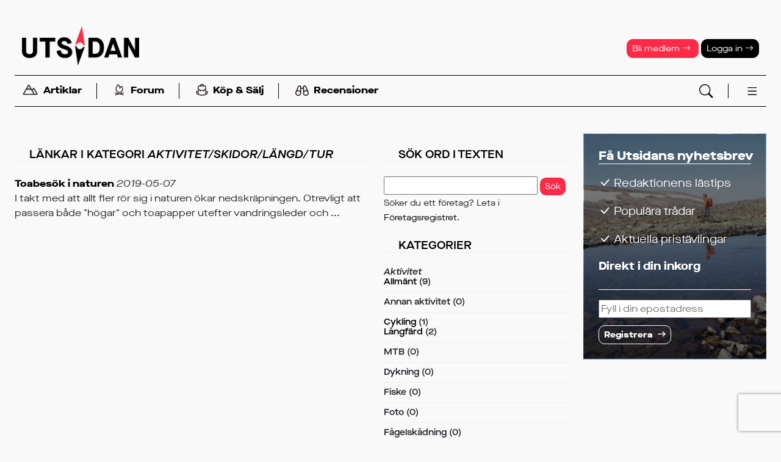

--- FILE ---
content_type: text/html; charset=UTF-8
request_url: https://www.utsidan.se/links/list.htm?category=126
body_size: 13220
content:
<!doctype html>
<html lang='sv'><head>
<meta name="viewport" content="width=device-width,initial-scale=1,user-scalable=yes">
<meta name="referrer" content="same-origin">
<script>
var gptLoaded = false;
var gtagLoaded = false;
var cmpLoaded = false;
</script>


<script>
window.dataLayer = window.dataLayer || [];
function gtag(){dataLayer.push(arguments);}
gtag('consent', 'default', {'ad_storage': 'denied',
                            'analytics_storage': 'denied',
                            'ad_user_data':'denied',
                            'ad_personalization': 'denied',
                            'wait_for_update': 500
                           });
dataLayer.push({'event': 'default_consent'});
</script>


<link rel="stylesheet" href="/styles/std-norr/css/std.css?v=1768394898">
<link rel="stylesheet" href="/bs5-icons/font/bootstrap-icons.min.css">
<link rel="icon" href="/favicon.ico" sizes="any">
<link rel="icon" href="/styles/std-norr/images/logos/utsidan-sq.svg" type="image/svg+xml">
<link rel="apple-touch-icon" href="/styles/std-norr/images/logos/utsidan-sq-180.png">
<link rel="manifest" href="/manifest.webmanifest">

<script async type='text/javascript' src='/uitools.js?v=63'></script>

  <script  language="javascript" type="text/javascript" src="/lscripts/jquery/3.6.4/jquery.min.js"></script>
  <script language="javascript" type="text/javascript" src="/scripts/json2.min.js?v=63"></script>
<script language="javascript" type="text/javascript" src="/scripts/ajax.min.js?v=63"></script>

<title>Länkar - Utsidan</title>
<script async id="gam" src="https://securepubads.g.doubleclick.net/tag/js/gpt.js" onload='gptLoaded=true;'></script>
<script>
window.googletag = window.googletag || {cmd: []};
googletag.cmd.push(function() {
googletag.defineSlot('/22879332303/panorama-dt',      [[980, 360], [980, 240], [980, 300]], 'tw-panorama-dt').addService(googletag.pubads());
googletag.defineSlot('/22879332303/midscroll-dt',      [[1,1],[468,240]], 'tw-midscroll-dt').addService(googletag.pubads());
googletag.defineSlot('/22879332303/topscroll-dt',      [1,1], 'tw-topscroll-dt').addService(googletag.pubads());
googletag.defineSlot('/22879332303/rectangle-vert-dt', [[300,600],[1,1]], 'tw-rectangle-vert-dt').addService(googletag.pubads());
googletag.defineSlot('/22879332303/rectangle-hor-dt',  [468,240], 'tw-rectangle-hor-dt').addService(googletag.pubads());
googletag.defineOutOfPageSlot('/22879332303/oop-dt', 'tw-oop-dt').addService(googletag.pubads());
//googletag.defineSlot('/22879332303/native-documentpush', ['fluid'], 'tw-native-documentpush').addService(googletag.pubads());
googletag.defineSlot('/22879332303/native1',             ['fluid'], 'tw-native1').addService(googletag.pubads());

googletag.pubads().addEventListener("slotOnload", (event) => {
  $("#" + event.slot.getSlotElementId()).parents(".ugamzone").addClass("loaded");
  if (event.slot.getSlotElementId() == "tw-rectangle-vert-dt") $("#sticky1-sticky-wrapper").addClass("loaded");
});
googletag.pubads().addEventListener("slotRequested", (event) => {
  gptLoaded = true;
});

googletag.pubads().enableSingleRequest();
googletag.pubads().collapseEmptyDivs();
//googletag.pubads().setPrivacySettings({nonPersonalizedAds: true});
//googletag.setConfig({privacyTreatments: { treatments: ["disablePersonalization"]}});

googletag.pubads().setTargeting('segment', '-');
googletag.pubads().setTargeting('sponsored', 'N');  
googletag.pubads().setTargeting('loggedin', 'N');  
googletag.pubads().setTargeting('pathlevel1', 'links');  
googletag.pubads().setTargeting('devsite', 'N');  
});

</script>

<script async src="https://www.googletagmanager.com/gtag/js?id=G-DBCSY1DJWD"></script>
<script>
window.dataLayer = window.dataLayer || [];
function gtag(){dataLayer.push(arguments);}
gtag('js', new Date());
gtag('set', {"send_page_view":false});
gtag('config','G-DBCSY1DJWD');
</script>
</head>
<body  class='std-norr device-desktop' id='links-list'><script>if(!("gdprAppliesGlobally" in window)){window.gdprAppliesGlobally=true}if(!("cmp_id" in window)||window.cmp_id<1){window.cmp_id=0}if(!("cmp_cdid" in window)){window.cmp_cdid="6aa3de33c1389"}if(!("cmp_params" in window)){window.cmp_params=""}if(!("cmp_host" in window)){window.cmp_host="b.delivery.consentmanager.net"}if(!("cmp_cdn" in window)){window.cmp_cdn="cdn.consentmanager.net"}if(!("cmp_proto" in window)){window.cmp_proto="https:"}if(!("cmp_codesrc" in window)){window.cmp_codesrc="1"}window.cmp_getsupportedLangs=function(){var b=["DE","EN","FR","IT","NO","DA","FI","ES","PT","RO","BG","ET","EL","GA","HR","LV","LT","MT","NL","PL","SV","SK","SL","CS","HU","RU","SR","ZH","TR","UK","AR","BS"];if("cmp_customlanguages" in window){for(var a=0;a<window.cmp_customlanguages.length;a++){b.push(window.cmp_customlanguages[a].l.toUpperCase())}}return b};window.cmp_getRTLLangs=function(){var a=["AR"];if("cmp_customlanguages" in window){for(var b=0;b<window.cmp_customlanguages.length;b++){if("r" in window.cmp_customlanguages[b]&&window.cmp_customlanguages[b].r){a.push(window.cmp_customlanguages[b].l)}}}return a};window.cmp_getlang=function(j){if(typeof(j)!="boolean"){j=true}if(j&&typeof(cmp_getlang.usedlang)=="string"&&cmp_getlang.usedlang!==""){return cmp_getlang.usedlang}var g=window.cmp_getsupportedLangs();var c=[];var f=location.hash;var e=location.search;var a="languages" in navigator?navigator.languages:[];if(f.indexOf("cmplang=")!=-1){c.push(f.substr(f.indexOf("cmplang=")+8,2).toUpperCase())}else{if(e.indexOf("cmplang=")!=-1){c.push(e.substr(e.indexOf("cmplang=")+8,2).toUpperCase())}else{if("cmp_setlang" in window&&window.cmp_setlang!=""){c.push(window.cmp_setlang.toUpperCase())}else{if(a.length>0){for(var d=0;d<a.length;d++){c.push(a[d])}}}}}if("language" in navigator){c.push(navigator.language)}if("userLanguage" in navigator){c.push(navigator.userLanguage)}var h="";for(var d=0;d<c.length;d++){var b=c[d].toUpperCase();if(g.indexOf(b)!=-1){h=b;break}if(b.indexOf("-")!=-1){b=b.substr(0,2)}if(g.indexOf(b)!=-1){h=b;break}}if(h==""&&typeof(cmp_getlang.defaultlang)=="string"&&cmp_getlang.defaultlang!==""){return cmp_getlang.defaultlang}else{if(h==""){h="EN"}}h=h.toUpperCase();return h};(function(){var z=document;var A=z.getElementsByTagName;var j=window;var t="";var b="_en";if("cmp_getlang" in j){t=j.cmp_getlang().toLowerCase();if("cmp_customlanguages" in j){var g=j.cmp_customlanguages;for(var v=0;v<g.length;v++){if(g[v].l.toLowerCase()==t){t="en";break}}}b="_"+t}function B(e,E){e+="=";var d="";var m=e.length;var i=location;var F=i.hash;var w=i.search;var s=F.indexOf(e);var D=w.indexOf(e);if(s!=-1){d=F.substring(s+m,9999)}else{if(D!=-1){d=w.substring(D+m,9999)}else{return E}}var C=d.indexOf("&");if(C!=-1){d=d.substring(0,C)}return d}var o=("cmp_proto" in j)?j.cmp_proto:"https:";if(o!="http:"&&o!="https:"){o="https:"}var h=("cmp_ref" in j)?j.cmp_ref:location.href;if(h.length>300){h=h.substring(0,300)}var n=z.createElement("script");n.setAttribute("data-cmp-ab","1");var c=B("cmpdesign","cmp_design" in j?j.cmp_design:"");var f=B("cmpregulationkey","cmp_regulationkey" in j?j.cmp_regulationkey:"");var x=B("cmpgppkey","cmp_gppkey" in j?j.cmp_gppkey:"");var q=B("cmpatt","cmp_att" in j?j.cmp_att:"");n.src=o+"//"+j.cmp_host+"/delivery/cmp.php?"+("cmp_id" in j&&j.cmp_id>0?"id="+j.cmp_id:"")+("cmp_cdid" in j?"&cdid="+j.cmp_cdid:"")+"&h="+encodeURIComponent(h)+(c!=""?"&cmpdesign="+encodeURIComponent(c):"")+(f!=""?"&cmpregulationkey="+encodeURIComponent(f):"")+(x!=""?"&cmpgppkey="+encodeURIComponent(x):"")+(q!=""?"&cmpatt="+encodeURIComponent(q):"")+("cmp_params" in j?"&"+j.cmp_params:"")+(z.cookie.length>0?"&__cmpfcc=1":"")+"&l="+t.toLowerCase()+"&o="+(new Date()).getTime();n.type="text/javascript";n.async=true;if(z.currentScript&&z.currentScript.parentElement){z.currentScript.parentElement.appendChild(n)}else{if(z.body){z.body.appendChild(n)}else{var r=["body","div","span","script","head"];for(var v=0;v<r.length;v++){var y=A(r[v]);if(y.length>0){y[0].appendChild(n);break}}}}var p="js";var u=B("cmpdebugunminimized","cmpdebugunminimized" in j?j.cmpdebugunminimized:0)>0?"":".min";var a=B("cmpdebugcoverage","cmp_debugcoverage" in j?j.cmp_debugcoverage:"");if(a=="1"){p="instrumented";u=""}var k=B("cmpdebugtest","cmp_debugtest" in j?j.cmp_debugtest:"");if(k=="1"){p="jstests";u=""}var n=z.createElement("script");n.src=o+"//"+j.cmp_cdn+"/delivery/"+p+"/cmp"+b+u+".js";n.type="text/javascript";n.setAttribute("data-cmp-ab","1");n.async=true;if(z.currentScript&&z.currentScript.parentElement){z.currentScript.parentElement.appendChild(n)}else{if(z.body){z.body.appendChild(n)}else{var y=A("body");if(y.length==0){y=A("div")}if(y.length==0){y=A("span")}if(y.length==0){y=A("ins")}if(y.length==0){y=A("script")}if(y.length==0){y=A("head")}if(y.length>0){y[0].appendChild(n)}}}})();window.cmp_addFrame=function(b){if(!window.frames[b]){if(document.body){var a=document.createElement("iframe");a.style.cssText="display:none";if("cmp_cdn" in window&&"cmp_ultrablocking" in window&&window.cmp_ultrablocking>0){a.src="//"+window.cmp_cdn+"/delivery/empty.html"}a.name=b;a.setAttribute("title","Intentionally hidden, please ignore");a.setAttribute("role","none");a.setAttribute("tabindex","-1");document.body.appendChild(a)}else{window.setTimeout(window.cmp_addFrame,10,b)}}};window.cmp_rc=function(c,b){var j=document.cookie;var g="";var e=0;var f=false;while(j!=""&&e<100){e++;while(j.substr(0,1)==" "){j=j.substr(1,j.length)}var h=j.substring(0,j.indexOf("="));if(j.indexOf(";")!=-1){var k=j.substring(j.indexOf("=")+1,j.indexOf(";"))}else{var k=j.substr(j.indexOf("=")+1,j.length)}if(c==h){g=k;f=true}var d=j.indexOf(";")+1;if(d==0){d=j.length}j=j.substring(d,j.length)}if(!f&&typeof(b)=="string"){g=b}return(g)};window.cmp_stub=function(){var a=arguments;__cmp.a=__cmp.a||[];if(!a.length){return __cmp.a}else{if(a[0]==="ping"){if(a[1]===2){a[2]({gdprApplies:gdprAppliesGlobally,cmpLoaded:false,cmpStatus:"stub",displayStatus:"hidden",apiVersion:"2.2",cmpId:31},true)}else{a[2](false,true)}}else{if(a[0]==="getUSPData"){a[2]({version:1,uspString:window.cmp_rc("__cmpccpausps","1---")},true)}else{if(a[0]==="getTCData"){__cmp.a.push([].slice.apply(a))}else{if(a[0]==="addEventListener"||a[0]==="removeEventListener"){__cmp.a.push([].slice.apply(a))}else{if(a.length==4&&a[3]===false){a[2]({},false)}else{__cmp.a.push([].slice.apply(a))}}}}}}};window.cmp_gpp_ping=function(){return{gppVersion:"1.1",cmpStatus:"stub",cmpDisplayStatus:"hidden",signalStatus:"not ready",supportedAPIs:["5:tcfcav1","7:usnat","8:usca","9:usva","10:usco","11:usut","12:usct"],cmpId:31,sectionList:[],applicableSections:[0],gppString:"",parsedSections:{}}};window.cmp_gppstub=function(){var c=arguments;__gpp.q=__gpp.q||[];if(!c.length){return __gpp.q}var h=c[0];var g=c.length>1?c[1]:null;var f=c.length>2?c[2]:null;var a=null;var j=false;if(h==="ping"){a=window.cmp_gpp_ping();j=true}else{if(h==="addEventListener"){__gpp.e=__gpp.e||[];if(!("lastId" in __gpp)){__gpp.lastId=0}__gpp.lastId++;var d=__gpp.lastId;__gpp.e.push({id:d,callback:g});a={eventName:"listenerRegistered",listenerId:d,data:true,pingData:window.cmp_gpp_ping()};j=true}else{if(h==="removeEventListener"){__gpp.e=__gpp.e||[];a=false;for(var e=0;e<__gpp.e.length;e++){if(__gpp.e[e].id==f){__gpp.e[e].splice(e,1);a=true;break}}j=true}else{__gpp.q.push([].slice.apply(c))}}}if(a!==null&&typeof(g)==="function"){g(a,j)}};window.cmp_msghandler=function(d){var a=typeof d.data==="string";try{var c=a?JSON.parse(d.data):d.data}catch(f){var c=null}if(typeof(c)==="object"&&c!==null&&"__cmpCall" in c){var b=c.__cmpCall;window.__cmp(b.command,b.parameter,function(h,g){var e={__cmpReturn:{returnValue:h,success:g,callId:b.callId}};d.source.postMessage(a?JSON.stringify(e):e,"*")})}if(typeof(c)==="object"&&c!==null&&"__uspapiCall" in c){var b=c.__uspapiCall;window.__uspapi(b.command,b.version,function(h,g){var e={__uspapiReturn:{returnValue:h,success:g,callId:b.callId}};d.source.postMessage(a?JSON.stringify(e):e,"*")})}if(typeof(c)==="object"&&c!==null&&"__tcfapiCall" in c){var b=c.__tcfapiCall;window.__tcfapi(b.command,b.version,function(h,g){var e={__tcfapiReturn:{returnValue:h,success:g,callId:b.callId}};d.source.postMessage(a?JSON.stringify(e):e,"*")},b.parameter)}if(typeof(c)==="object"&&c!==null&&"__gppCall" in c){var b=c.__gppCall;window.__gpp(b.command,function(h,g){var e={__gppReturn:{returnValue:h,success:g,callId:b.callId}};d.source.postMessage(a?JSON.stringify(e):e,"*")},"parameter" in b?b.parameter:null,"version" in b?b.version:1)}};window.cmp_setStub=function(a){if(!(a in window)||(typeof(window[a])!=="function"&&typeof(window[a])!=="object"&&(typeof(window[a])==="undefined"||window[a]!==null))){window[a]=window.cmp_stub;window[a].msgHandler=window.cmp_msghandler;window.addEventListener("message",window.cmp_msghandler,false)}};window.cmp_setGppStub=function(a){if(!(a in window)||(typeof(window[a])!=="function"&&typeof(window[a])!=="object"&&(typeof(window[a])==="undefined"||window[a]!==null))){window[a]=window.cmp_gppstub;window[a].msgHandler=window.cmp_msghandler;window.addEventListener("message",window.cmp_msghandler,false)}};window.cmp_addFrame("__cmpLocator");if(!("cmp_disableusp" in window)||!window.cmp_disableusp){window.cmp_addFrame("__uspapiLocator")}if(!("cmp_disabletcf" in window)||!window.cmp_disabletcf){window.cmp_addFrame("__tcfapiLocator")}if(!("cmp_disablegpp" in window)||!window.cmp_disablegpp){window.cmp_addFrame("__gppLocator")}window.cmp_setStub("__cmp");if(!("cmp_disabletcf" in window)||!window.cmp_disabletcf){window.cmp_setStub("__tcfapi")}if(!("cmp_disableusp" in window)||!window.cmp_disableusp){window.cmp_setStub("__uspapi")}if(!("cmp_disablegpp" in window)||!window.cmp_disablegpp){window.cmp_setGppStub("__gpp")};</script>
<script>googletag.cmd.push(function() { googletag.enableServices(); });</script>

        <div class='ugamzone ugamzone-top-desktop'><div class='ugamitem'><div id='tw-topscroll-dt'><script>googletag.cmd.push(function() { googletag.display('tw-topscroll-dt'); });</script></div></div></div>      
<header class="headcontainer " id="master">
  
<nav class="navbar navbar-expand-lg flex-column ">

        <div class="container-fluid d-md-none flex-row justify-content-center" id="header-line1">
      <a href="/member/register.htm">Bli medlem <i class="bi bi-arrow-right"></i></a>
      <a href="/login.htm" data-bs-toggle="collapse" data-bs-target="#login-block">Logga in <i class="bi bi-arrow-right"></i></a>
    </div>
  
    <div class="container-fluid flex-row>" id="header-line2">

    <a class="d-md-none" data-bs-toggle="collapse" data-bs-target="#search-block"><i class="bi bi-search bi-lg text-primary"></i></a>

    <a class="navbar-brand" href="/">
      <img src="/styles/std-norr/images/logos/utsidan_logo_black.png" alt="Utsidan">
                  
    </a>

    <a class="d-md-none openmenu" data-menu="fullmenu"><i data-menu="fullmenu" class="bi bi-list bi-xl text-primary"></i></a>

    <div class="header-tools d-none d-md-block">
      
        <a class="header-btn btn btn-sm text-white btn-warning" href="/member/register.htm">Bli medlem <i class="bi bi-arrow-right"></i></a>
        <a class="header-btn btn btn-sm text-white btn-primary" href="/login.htm" data-bs-toggle="collapse"
           data-bs-target="#login-block">Logga in  <i class="bi bi-arrow-right"></i></a>
          </div>
  </div>

    <div class="top-menu container-fluid flex-row align-items-middle" id="header-line3">
    <ul class="nav wsep">
      <li class="nav-item"><a class="nav-link openmenu" data-menu="submenu-reading">
  		<img src="/styles/std-norr/images/icons/berg.svg" class="nav-icon">Artiklar</a></li>
      <li class="nav-separator"></li>
      <li class="nav-item"><a class="nav-link openmenu" data-menu="submenu-forum">
		<img src="/styles/std-norr/images/icons/eld.svg" class="nav-icon">Forum</a></li>
      <li class="nav-separator"></li>
      <li class="nav-item"><a class="nav-link" href="/classifieds/">
        <img src="/styles/std-norr/images/icons/ryggsack.svg" class="nav-icon">Köp &amp; Sälj</a></li>
      <li class="nav-separator"></li>
      <li class="nav-item"><a class="nav-link" href="/friluftsguiden/" >
		<img src="/styles/std-norr/images/icons/kikare.svg" class="nav-icon">Recensioner</a></li>
    </ul>

    <div class="header-tools d-none d-md-block">
      <a data-bs-toggle="collapse" data-bs-target="#search-block"><img src="/bs5-icons/icons/search.svg"></a>
      <a class="openmenu" data-menu="fullmenu"><img data-menu="fullmenu" src="/bs5-icons/icons/list.svg"></a>
    </div>
  </div>



      
  <div id="collapse-blocks" class="w-100">
    <div class="collapse collapse-block" id="search-block" data-bs-parent="#collapse-blocks" >
      <button type="button" class="btn-close" aria-label="Stäng" data-bs-toggle="collapse" data-bs-target="#search-block"></button>
      <form action="/esresult.htm" class="d-flex align-items-center justify-content-center p-3" role="search">
        <div class="input-group">
          <input type="text" id="search-words" name="_words" size="20" class="form-control form-control-md" placeholder="Sökord" aria-label="Sökord" aria-describedby="button-search">
          <button class="btn btn-signal btn-md" type="submit" id="button-search"><i class="bi bi-search text-white"></i></button>
        </div>
      </form>
    </div>

        <div class="collapse collapse-block" id="login-block" data-bs-parent="#collapse-blocks" >
      <button type="button" class="btn-close" aria-label="Stäng" data-bs-toggle="collapse" data-bs-target="#login-block"></button>
        <form action="/login.htm" method="post" class="p-3">
          <p>
            <input id="login" name="login" type="text" class="form-control form-control-sm" placeholder="Användarnamn eller epost">
            <input id="password" name="password" type="password" size="30" class="form-control form-control-sm mt-1 ml-4" placeholder="Lösenord">
            <input class="form-check-input" type="checkbox" value="1" title="Välj om du vill bli inloggad automatiskt vid nästa besök"
                   id="persistent" name="persistent">
            <label class="form-check-label" for="persistent"><small class="fw-normal">Kom ihåg inloggningen</small></label>
          </p>

          <p>
            <button class="slimbutton" type="submit">Logga in</button>
          </p>

          <p>
            <small><a href="/tools/resetpassword.htm" class="text-signal">Har du glömt dina inloggningsuppgifter?</a></small><br>
            <br>
            <small><a href="/member/activate.htm" class="text-signal">Endast nyhetsbrevsprenumerant? Aktivera ditt medlemskap först.</a></small>
          </p>

          <input type="hidden" name="_referer" value="/links/list.htm?category=126 ">
        </form>
    </div>
    
    <div class="nav-submenu-block collapse" id="submenu-activities" data-bs-parent="#collapse-blocks" ></div>
    <div class="nav-submenu-block collapse" id="submenu-reading" data-bs-parent="#collapse-blocks" ></div>
    <div class="nav-submenu-block collapse" id="submenu-forum" data-bs-parent="#collapse-blocks" ></div>
    <div class="nav-submenu-block collapse" id="submenu-gear" data-bs-parent="#collapse-blocks" ></div>
  </div>

</nav>
<div class="offcanvas offcanvas-end" id="fullmenu" tabindex="-1"></div>

</header>

<main class="pagecontainer">
      <div class='ugamzone ugamzone-panorama1'><div class='ugamitem'><div id='tw-panorama-dt' style="text-align: center;">
    <script>googletag.cmd.push(function() { googletag.display('tw-panorama-dt'); });</script>
  </div></div></div>      
  <div class="inner-pagecontainer">

  

<div class="columns2">
  <div class="col1" id="main-content-column"><div class="col2inline">
  <div class="col1">
  <h3 class="head">Länkar i kategori <i>Aktivitet/Skidor/Längd/tur</i></h3>
  <p>
    <div class="linkpush">

<b><a href='/cldoc/toabesok-i-naturen.htm' >Toabesök i naturen</a></b> <i>2019-05-07</i><br>  
I takt med att allt fler rör sig i naturen ökar nedskräpningen. Otrevligt att passera både "högar" och toapapper utefter vandringsleder och ...
</div>  </p> 
</div>

<div class="col2">

  
  <h3 class="head">Sök ord i texten</h3> 
  <form action="list.htm">
  <input type="text" size="20" name="words">
  <input type="submit" value="Sök" class="slimbutton">  
  </form>
  <p>
  <small>Söker du ett företag? Leta i <a href="/company/">Företagsregistret</a>.</small>
  </p>

  <h3 class="head">Kategorier</h3>
  <ul class='linklist'><li><i>Aktivitet</i><ul class='linklist'><li><a href='list.htm?category=96'>Allmänt</a> (9)</li><li><span class='disabled'>Annan aktivitet (0)</span></li><li><a href='list.htm?category=97'>Cykling</a> (1)<ul class='linklist'><li><a href='list.htm?category=98'>Långfärd</a> (2)</li><li><span class='disabled'>MTB (0)</span></li></ul></li><li><span class='disabled'>Dykning (0)</span></li><li><span class='disabled'>Fiske (0)</span></li><li><span class='disabled'>Foto (0)</span></li><li><span class='disabled'>Fågelskådning (0)</span></li><li><span class='disabled'>GPS (0)</span><ul class='linklist'><li><span class='disabled'>Geocaching (0)</span></li><li><span class='disabled'>Övrigt (0)</span></li></ul></li><li><span class='disabled'>Grottforskning - Speleologi (0)</span></li><li><span class='disabled'>Hundspann (0)</span></li><li><span class='disabled'>Jakt (0)</span></li><li><span class='disabled'>Kite (0)</span></li><li><a href='list.htm?category=109'>Klättring</a> (4)<ul class='linklist'><li><span class='disabled'>Alpint (0)</span></li><li><span class='disabled'>Boulder (0)</span></li><li><span class='disabled'>Inomhus (0)</span></li><li><span class='disabled'>Is (0)</span></li><li><span class='disabled'>Klippa (0)</span></li></ul></li><li><span class='disabled'>Löpning (0)</span></li><li><a href='list.htm?category=310'>Matlagning</a> (4)</li><li><span class='disabled'>Multisport (0)</span></li><li><span class='disabled'>Orientering (0)</span></li><li><a href='list.htm?category=117'>Paddling</a> (5)<ul class='linklist'><li><span class='disabled'>Fors (0)</span></li><li><a href='list.htm?category=119'>Kajak</a> (3)</li><li><span class='disabled'>Kanot (0)</span></li></ul></li><li><span class='disabled'>Ridning (0)</span></li><li><span class='disabled'>Rodd (0)</span></li><li><span class='disabled'>Rullstol (0)</span></li><li><span class='disabled'>Scouting (0)</span></li><li><span class='disabled'>Segling (0)</span></li><li><a href='list.htm?category=123'>Skidor</a> (1)<ul class='linklist'><li><span class='disabled'>Allmänt (0)</span></li><li><span class='disabled'>Alpint (0)</span></li><li><a href='list.htm?category=126'>Längd/tur</a> (1)</li><li><span class='disabled'>Offpist (0)</span></li><li><span class='disabled'>Randonée (0)</span></li><li><span class='disabled'>Snowboard (0)</span></li><li><span class='disabled'>Snöskor (0)</span></li><li><a href='list.htm?category=129'>Telemark</a> (2)</li><li><span class='disabled'>Topptur (0)</span></li></ul></li><li><a href='list.htm?category=132'>Skridsko</a> (1)<ul class='linklist'><li><span class='disabled'>Inlines (0)</span></li><li><a href='list.htm?category=133'>Långfärdsskridsko</a> (2)</li></ul></li><li><span class='disabled'>Skärmflygning (0)</span></li><li><span class='disabled'>Stavgång (0)</span></li><li><a href='list.htm?category=137'>Vandring</a> (5)<ul class='linklist'><li><span class='disabled'>Packlista (0)</span></li></ul></li><li><span class='disabled'>Vågsurfing (0)</span></li></ul></li><li><i>Utrustning</i><ul class='linklist'><li><a href='list.htm?category=143'>Allmänt</a> (1)<ul class='linklist'><li><span class='disabled'>Hyra (0)</span></li><li><span class='disabled'>Köpa (0)</span></li><li><span class='disabled'>Packa (0)</span></li><li><span class='disabled'>Transportera (0)</span></li></ul></li><li><span class='disabled'>Cykel (0)</span><ul class='linklist'><li><span class='disabled'>Cykeldatorer (0)</span></li><li><span class='disabled'>Cyklar (0)</span></li><li><span class='disabled'>Däck (0)</span></li><li><span class='disabled'>Kläder (0)</span></li><li><span class='disabled'>Skor (0)</span></li><li><span class='disabled'>Verktyg (0)</span></li><li><span class='disabled'>Väskor och hållare (0)</span></li><li><span class='disabled'>Övrigt (0)</span></li></ul></li><li><span class='disabled'>Dykning (0)</span></li><li><span class='disabled'>Fiske (0)</span><ul class='linklist'><li><span class='disabled'>Flugbindning (0)</span></li><li><span class='disabled'>Flugor (0)</span></li><li><span class='disabled'>Kläder (0)</span></li><li><span class='disabled'>Linor (0)</span></li><li><span class='disabled'>Rullar (0)</span></li><li><span class='disabled'>Skor (0)</span></li><li><span class='disabled'>Spön (0)</span></li><li><span class='disabled'>Övrigt (0)</span></li></ul></li><li><span class='disabled'>Foto (0)</span></li><li><span class='disabled'>Kite (0)</span></li><li><span class='disabled'>Klättring (0)</span><ul class='linklist'><li><span class='disabled'>Crashpads (0)</span></li><li><span class='disabled'>Hjälmar (0)</span></li><li><span class='disabled'>Isyxor (0)</span></li><li><span class='disabled'>Rep (0)</span></li><li><span class='disabled'>Selar (0)</span></li><li><span class='disabled'>Skor (0)</span></li><li><span class='disabled'>Stegjärn (0)</span></li><li><span class='disabled'>Säkringar (0)</span></li><li><span class='disabled'>Övrigt (0)</span></li></ul></li><li><span class='disabled'>Långfärdsskridsko (0)</span><ul class='linklist'><li><span class='disabled'>Pikar (0)</span></li><li><span class='disabled'>Pjäxor (0)</span></li><li><span class='disabled'>Skridskor (0)</span></li><li><span class='disabled'>Övrigt (0)</span></li></ul></li><li><span class='disabled'>Löpning (0)</span></li><li><span class='disabled'>Navigering (0)</span><ul class='linklist'><li><span class='disabled'>GPS (0)</span></li><li><span class='disabled'>Kartor (0)</span></li><li><span class='disabled'>Kompasser (0)</span></li><li><span class='disabled'>Övrigt (0)</span></li></ul></li><li><span class='disabled'>Paddling (0)</span><ul class='linklist'><li><span class='disabled'>Forskajaker (0)</span></li><li><span class='disabled'>Havskajaker (0)</span></li><li><span class='disabled'>Paddelkläder (0)</span></li><li><span class='disabled'>Paddlar (0)</span></li><li><span class='disabled'>Övrigt (0)</span></li></ul></li><li><span class='disabled'>Läger (0)</span><ul class='linklist'><li><span class='disabled'>Liggunderlag (0)</span></li><li><span class='disabled'>Sovsäckar (0)</span></li><li><span class='disabled'>Tält (0)</span></li></ul></li><li><span class='disabled'>Kläder (0)</span><ul class='linklist'><li><span class='disabled'>Byxor (0)</span></li><li><span class='disabled'>Handskar (0)</span></li><li><span class='disabled'>Hattar-Mössor (0)</span></li><li><span class='disabled'>Jackor (0)</span></li><li><span class='disabled'>Skor (0)</span><ul class='linklist'><li><span class='disabled'>Sandal (0)</span></li><li><span class='disabled'>Vandringsskor (0)</span></li></ul></li><li><span class='disabled'>Strumpor (0)</span></li><li><span class='disabled'>Tröjor (0)</span></li><li><span class='disabled'>Underställ (0)</span></li><li><span class='disabled'>Övrigt (0)</span></li></ul></li><li><span class='disabled'>Gör-det-själv (0)</span></li></ul></li><li><i>Naturobjekt</i><ul class='linklist'><li><a href='list.htm?category=44'>Annat område</a> (2)</li><li><span class='disabled'>Berg (0)</span></li><li><span class='disabled'>Cykelled (0)</span></li><li><span class='disabled'>Dykplats (0)</span></li><li><span class='disabled'>Geocache (0)</span></li><li><span class='disabled'>Grotta (0)</span></li><li><span class='disabled'>Klippa/boulder (0)</span></li><li><span class='disabled'>Korspunkt (0)</span></li><li><span class='disabled'>Nationalpark (0)</span></li><li><span class='disabled'>Naturreservat (0)</span></li><li><span class='disabled'>Sjö/vattendrag (0)</span></li><li><span class='disabled'>Stora träd (0)</span></li><li><span class='disabled'>Turer/färder (0)</span></li><li><span class='disabled'>Vandringsled (0)</span></li><li><span class='disabled'>Webbkamera (0)</span></li><li><span class='disabled'>Övrigt (0)</span></li></ul></li><li><i>Mat</i><ul class='linklist'><li><span class='disabled'>Mat allmänt (0)</span></li><li><i>Typ</i><ul class='linklist'><li><span class='disabled'>Dryck (0)</span></li><li><span class='disabled'>Efterrätt (0)</span></li><li><span class='disabled'>Frukost (0)</span></li><li><span class='disabled'>Förrätt (0)</span></li><li><span class='disabled'>Huvudmål (0)</span></li><li><span class='disabled'>Lunch (0)</span></li><li><span class='disabled'>Mellanmål (0)</span></li><li><span class='disabled'>Övrigt (0)</span></li></ul></li><li><i>Kategori</i><ul class='linklist'><li><span class='disabled'>Fisk (0)</span></li><li><span class='disabled'>Fågel (0)</span></li><li><span class='disabled'>Kött (0)</span></li><li><span class='disabled'>Vegetariskt (0)</span></li></ul></li></ul></li><li><i>Natur</i><ul class='linklist'><li><span class='disabled'>Botanik (0)</span></li><li><span class='disabled'>Djur (0)</span></li><li><span class='disabled'>Geologi (0)</span></li><li><span class='disabled'>Miljövård (0)</span></li><li><span class='disabled'>Väder (0)</span></li></ul></li><li><span class='disabled'>Kroppen (0)</span><ul class='linklist'><li><span class='disabled'>Fysiskt träning (0)</span></li><li><span class='disabled'>Hälsa (0)</span></li><li><span class='disabled'>Kost/näring (0)</span></li><li><span class='disabled'>Medicin (0)</span></li><li><span class='disabled'>Mental träning (0)</span></li><li><span class='disabled'>Skador (0)</span></li></ul></li><li><i>Händelse</i><ul class='linklist'><li><span class='disabled'>Expedition (0)</span></li><li><span class='disabled'>Föredrag (0)</span></li><li><span class='disabled'>Kurs (0)</span></li><li><a href='list.htm?category=39'>Resa</a> (7)</li><li><span class='disabled'>Träff (0)</span></li><li><span class='disabled'>Tävling (0)</span></li><li><span class='disabled'>Utflykt (0)</span></li><li><span class='disabled'>Övrigt (0)</span></li></ul></li><li><i>Andra nyckelord</i><ul class='linklist'><li><span class='disabled'>Lättpackning (0)</span></li><li><span class='disabled'>Planering (0)</span></li><li><span class='disabled'>Räddning (0)</span></li><li><span class='disabled'>Säkerhet (0)</span></li><li><span class='disabled'>Överlevnad (0)</span></li></ul></li><li><i>Media</i><ul class='linklist'><li><span class='disabled'>Bok (0)</span></li><li><span class='disabled'>Film/video (0)</span></li><li><a href='list.htm?category=5'>Tidskrift</a> (2)</li><li><span class='disabled'>Webbplats (0)</span><ul class='linklist'><li><span class='disabled'>Blogg (0)</span></li><li><span class='disabled'>Personlig sida (0)</span></li></ul></li><li><span class='disabled'>Övrigt (0)</span></li></ul></li><li><i>Yrke</i><ul class='linklist'><li><span class='disabled'>Annat yrke (0)</span></li><li><span class='disabled'>Fotograf (0)</span></li><li><a href='list.htm?category=20'>Författare</a> (2)</li><li><span class='disabled'>Guide (0)</span></li><li><span class='disabled'>Äventyrare (0)</span></li></ul></li><li><span class='disabled'>utsidan.se (0)</span></li><li><i>Artikelgrupp</i><ul class='linklist'><li><a href='list.htm?category=302'>Blogg</a> (1)</li><li><span class='disabled'>Boktips (0)</span></li><li><span class='disabled'>Evenemang (0)</span></li><li><span class='disabled'>Expedition (0)</span></li><li><span class='disabled'>Fakta (0)</span></li><li><span class='disabled'>Film/Foto (0)</span></li><li><span class='disabled'>Filmtips (0)</span></li><li><span class='disabled'>Guide (0)</span></li><li><span class='disabled'>Intervju (0)</span></li><li><span class='disabled'>Krönika (0)</span></li><li><span class='disabled'>Nyhet (0)</span></li><li><span class='disabled'>Podcast (0)</span></li><li><span class='disabled'>Porträtt (0)</span></li><li><span class='disabled'>Produkttest (0)</span></li><li><span class='disabled'>Pryltips (0)</span></li><li><a href='list.htm?category=309'>På Utsidan</a> (1)</li><li><span class='disabled'>Recension (0)</span></li><li><a href='list.htm?category=312'>Recept</a> (2)</li><li><a href='list.htm?category=300'>Färdberättelse</a> (4)</li><li><span class='disabled'>Sponsrat innehåll (0)</span></li></ul></li></ul><!-- generated --></div>

</div>

      </div>
  <div class="col2" id="main-col2">
    
  <div id="sticky1">
    <div class='ugamzone ugamzone-adblocker-desktop'><div class='ugamitem'><div id="hello-freeloader" class="freeloader-info" style="display: none; clear: both;" >
    Hej! Vi förstår att man kan ogilla annonser men det är en viktig inkomst&shy;källa
    för att Utsidan skall kunna existera.

    <br><br>Om du inte vill slå
    av annons&shy;blockering för Utsidan så hoppas vi att du istället vill stödja oss genom att 
    <a href="/shop/viewproduct.htm?ID=2712">teckna ett Plus&shy;medlemskap</a> -
    då kan du dölja alla annonser och slipper även denna fula text!
  </div></div></div><div class='ugamzone ugamzone-native1'><div class='ugamitem'><div id='tw-native1'>
    <script>googletag.cmd.push(function() { googletag.display('tw-native1'); });</script>
  </div></div></div><div class='ugamzone ugamzone-w1'><div class='ugamitem'><div id='tw-rectangle-vert-dt'>
    <script>googletag.cmd.push(function() { googletag.display('tw-rectangle-vert-dt'); });</script>
  </div></div></div>  </div>

<div id="main-sidebar">
    
  
  
<script language="Javascript" type="text/javascript">
verifiers = {"email":{"email":true}};
function showError(v, name,a)
   {
    var f = $("#" + name + "-error");
	if (!f)
	  f = $("#error");
    if (!f)
  	  return;
	if (!v || v == "")
	  {
        v = "";
	    f.hide();
	  }
	else
	  {
	    f.show();
        v = "* " + v;
	  }
	f.html(v);

	if (v != "")  
      f.addClass("error");
	else
      f.removeClass("error");
  }
  function verifyField(ao, ID, val,name)
   {
	 var cb = function(info) { showError(info[name], name ,info); }
	 var varr = verifiers[name];
	 asyncRpcCall("communitylib.applyVerifier", ao, ID, name, val, varr, cb);
   }

</script>

   <script  src='https://www.recaptcha.net/recaptcha/api.js?hl=sv'></script>  <script>
function doRCSubmit(token) {
  var form = $('#g-recaptcha').parents('form');

  if (form.find("[name=email]").val() == "")
    $("#email-error").addClass("error").text("* Du måste ange en epostadress");

  if (form.find("#email-error").hasClass("error"))
    return false;

  form.submit();
}
</script>

  <div class="card inverted" style="background-image: url(/clblob/medium/attachment/625)">
    <div class="card-body">
      <h3 class="card-title">Få Utsidans nyhetsbrev</h3>
      <ul class="list-group list-group-flush">
        <li class="list-group-item"><i class="bi bi-check-lg"></i> Redaktionens lästips</li>
        <li class="list-group-item"><i class="bi bi-check-lg"></i> Populära trådar</li>
        <li class="list-group-item"><i class="bi bi-check-lg"></i> Aktuella pristävlingar</li>
        <li class="list-group-item"><b>Direkt i din inkorg</b></li>
      </ul>
      <hr>
      <form method="POST" action="/member/newsletter.htm">
        <input type="text" name="email" value="" maxlength="100" size="40"  placeholder='Fyll i din epostadress' maxlength='100' onblur="verifyField('NewsletterRegistrationAO', null, this.value, 'email')" />        <div class="errormessage error" id="email-error"></div>

        <script>function _orcs(token) {$('#g-recaptcha').parents('form').submit();}</script>        <input type="text" name="_captcha" value="" style="display:none;visibility:hidden;" size="1"  />
        <button type='button' value='1' name="_s" class="g-recaptcha button slimbutton" id="g-recaptcha"  data-action="newsletter" data-sitekey="6LdG-2woAAAAACzACE-6albs6lsSEbXbYTsuuR-g" data-callback="doRCSubmit">Registrera</button>        <input type="hidden" name="_reg" value="1">
      </form>
    </div>
  </div>
  </div> 

  </div>
</div>
      </div>

  
      <div class="fullwidth container-fluid ps-0 pe-0">
      <div class="content-wrapper">
        <div class="content-block wheader">
          <h2 class="head">Lästips</h2>
          <script src="/lscripts/swiffy-slider/dist/js/swiffy-slider.min.js" crossorigin="anonymous" defer></script><link href="/lscripts/swiffy-slider/dist/css/swiffy-slider.min.css" rel="stylesheet" crossorigin="anonymous"><div class='card-slider swiffy-slider slider-item-show4 slider-item-show3-lg slider-item-show2-md slider-item-show2-sm slider-item-snapstart slider-item-first-visible slider-nav-round slider-nav-dark slider-nav-visible slider-nav-autohide slider-nav-animation slider-nav-animation-fadein slider slider-bgcard bgcard max-10'><ul class='slider-container documentpush-group slider'><li>

<div class="documentpush blog style-slider substyle-bgcard card large">

        <div class="card-body" style="background-image: var(--bgcard-gradient),url(/obj/cache/d/d7a5e8380435e5b5d52981bcac37fd53.jpg);" ?>
    
  
  
  <h2><a class="stretched-link send-event" href='/blogs/firstclaes/naturfotografens-basta-julklapp-det-skanska-midvin.htm' data-eventname="carousel_click" data-eventlabel="naturfotografens-basta-julklapp-det-skanska-midvin" target=''>Fotografier av det skånska vinterlandskapet</a></h2>  

  
  
        
    

      <div class="summary">
      Årets jul tillbringade jag i Skåne. Förutom det traditionella firandet med familjen tog jag tillfället i akt att göra några utflykter med kameran som ...
      
      
              <span class="commentcount">
  	      <a href="/blogs/firstclaes/naturfotografens-basta-julklapp-det-skanska-midvin.htm#comments" target='{$target}'><span>2 kommentarer</span></a>
        </span>
          </div>
  
          <div class="credit">
        <div class='author-image'>
          <img src="/obj/cache/1/1a5718a23b345187b44aa043fe3fb2bd.jpg" alt="">        </div>
        Claes Grundsten      </div>
    
</div>

</div></li>
<li>

<div class="documentpush blog style-slider substyle-bgcard card large">

        <div class="card-body" style="background-image: var(--bgcard-gradient),url(/obj/cache/d/def9a71592f03c8cb7c56997e4ae6233.jpg);" ?>
    
  
  
  <h2><a class="stretched-link send-event" href='/blogs/trolldalen/lanjektjahkka-och-kyrkhelg-vid-alkavare.htm' data-eventname="carousel_click" data-eventlabel="lanjektjahkka-och-kyrkhelg-vid-alkavare" target=''>Vandring i västra Sarek: Lánjektjåhkkå och Alkavares kapell</a></h2>  

  
  
        
    

      <div class="summary">
      Under en tur genom västra Sarek mellan 21:a juli och 2:a augusti 2023 stannade jag i två hela dagar vid Alkavare kapell för att få träffa en god vän. ...
      
      
              <span class="commentcount">
  	      <a href="/blogs/trolldalen/lanjektjahkka-och-kyrkhelg-vid-alkavare.htm#comments" target='{$target}'><span>3 kommentarer</span></a>
        </span>
          </div>
  
          <div class="credit">
        <div class='author-image'>
          <img src="/obj/cache/f/fc6fd9381aeef6050659eb61784be73e.jpg" alt="">        </div>
        hansnydahl      </div>
    
</div>

</div></li>
<li>

<div class="documentpush blog style-slider substyle-bgcard card large">

        <div class="card-body" style="background-image: var(--bgcard-gradient),url(/obj/cache/b/b5dd7172a6d5c699c16bf14e4bf4dd7c.jpg);" ?>
    
  
  
  <h2><a class="stretched-link send-event" href='/blogs/pers-turer/en-run-tur-och-kamtravers-mellan.htm' data-eventname="carousel_click" data-eventlabel="en-run-tur-och-kamtravers-mellan" target=''>Skidtur vid fjället Önrun i Jämtland</a></h2>  

  
  
        
    

      <div class="summary">
      På årets kortaste dag blev det en fin skidtur vid det lilla fjället Önrun. I ett område där flera fjäll verkar benämnas run.
      
      
          </div>
  
          <div class="credit">
        <div class='author-image'>
          <img src="/obj/cache/3/30b1ae7d34cfe18288870afcad98aed9.jpg" alt="">        </div>
        personnvik      </div>
    
</div>

</div></li>
<li>

<div class="documentpush blog style-slider substyle-bgcard card large">

        <div class="card-body" style="background-image: var(--bgcard-gradient),url(/obj/cache/1/1038640f04c53163e5735c34d297e410.jpg);" ?>
    
  
  
  <h2><a class="stretched-link send-event" href='/blogs/hermanz/nationalstadsparker-naturupplevelser-pa-himmaplan.htm' data-eventname="carousel_click" data-eventlabel="nationalstadsparker-naturupplevelser-pa-himmaplan" target=''>Vandring längs Skåneleden</a></h2>  

  
  
        
    

      <div class="summary">
      Ibland vill en inte åka långt för att uppleva äventyret. Därför passar Skåneleden längs med Öresund perfekt.
      
      
              <span class="commentcount">
  	      <a href="/blogs/hermanz/nationalstadsparker-naturupplevelser-pa-himmaplan.htm#comments" target='{$target}'><span>1 kommentar</span></a>
        </span>
          </div>
  
          <div class="credit">
        <div class='author-image'>
          <img src="/obj/cache/d/de90fc5196be2988b2b974f907ad3119.jpg" alt="">        </div>
        Anders Hermansson      </div>
    
</div>

</div></li>
<li>

<div class="documentpush blog style-slider substyle-bgcard card large">

        <div class="card-body" style="background-image: var(--bgcard-gradient),url(/obj/cache/a/a476ca164cf11dae4f9fa553b7bf366a.jpg);" ?>
    
  
  
  <h2><a class="stretched-link send-event" href='/blogs/fjallenochjag/ensamvandrarens-gemenskap.htm' data-eventname="carousel_click" data-eventlabel="ensamvandrarens-gemenskap" target=''>Sista dagen på ensamvandringen i Sarek</a></h2>  

  
  
        
    

      <div class="summary">
      Sista dagen med fint väder i Sarek är det upplagt för en rejäl topptur. Efter en vilodag fortsätter kampen mot elementen och det blir dags att ...
      
      
              <span class="commentcount">
  	      <a href="/blogs/fjallenochjag/ensamvandrarens-gemenskap.htm#comments" target='{$target}'><span>2 kommentarer</span></a>
        </span>
          </div>
  
          <div class="credit">
        <div class='author-image'>
          <img src="/obj/cache/9/9fc6e652e930fa9a808985a1c91c3693.jpg" alt="">        </div>
        Celeste_26      </div>
    
</div>

</div></li>
<li>

<div class="documentpush blog style-slider substyle-bgcard card large">

        <div class="card-body" style="background-image: var(--bgcard-gradient),url(/obj/cache/a/aa775fb4798721814b5bf0c967e665f2.jpg);" ?>
    
  
  
  <h2><a class="stretched-link send-event" href='/blogs/firstclaes/tva-olika-gronlandsfarder.htm' data-eventname="carousel_click" data-eventlabel="tva-olika-gronlandsfarder" target=''>Två olika Grönlandsfärder</a></h2>  

  
  
        
    

      <div class="summary">
      Östra Grönland är ett av de sista jungfruliga territorierna på jordklotet. Med drygt tio års mellanrum har jag varit där. I somras (2025) med ...
      
      
              <span class="commentcount">
  	      <a href="/blogs/firstclaes/tva-olika-gronlandsfarder.htm#comments" target='{$target}'><span>5 kommentarer</span></a>
        </span>
          </div>
  
          <div class="credit">
        <div class='author-image'>
          <img src="/obj/cache/1/1a5718a23b345187b44aa043fe3fb2bd.jpg" alt="">        </div>
        Claes Grundsten      </div>
    
</div>

</div></li>
<li>

<div class="documentpush blog style-slider substyle-bgcard card large">

        <div class="card-body" style="background-image: var(--bgcard-gradient),url(/obj/cache/8/87ed1a628beadb33a7e552f99c44f3a3.jpg);" ?>
    
  
  
  <h2><a class="stretched-link send-event" href='/blogs/pers-turer/fin-skridskoakning-pa-alsensjon-och-sallsjon.htm' data-eventname="carousel_click" data-eventlabel="fin-skridskoakning-pa-alsensjon-och-sallsjon" target=''>Skridskoåkning på Alsensjön och Sällsjön i Jämtland</a></h2>  

  
  
        
    

      <div class="summary">
      Turansvaret var mitt denna helg. Tillsammans med några ledare till höll vi i fin skridskoåkning på två sjöar norr och väster om Storsjön.
      
      
          </div>
  
          <div class="credit">
        <div class='author-image'>
          <img src="/obj/cache/3/30b1ae7d34cfe18288870afcad98aed9.jpg" alt="">        </div>
        personnvik      </div>
    
</div>

</div></li>
<li>

<div class="documentpush blog style-slider substyle-bgcard card large">

        <div class="card-body" style="background-image: var(--bgcard-gradient),url(/obj/cache/1/1939781bbe7c6ddcd3db612209b604a0.jpg);" ?>
    
  
  
  <h2><a class="stretched-link send-event" href='/blogs/johanstahlberg/vandring-i-schweiz-del-2-swiss.htm' data-eventname="carousel_click" data-eventlabel="vandring-i-schweiz-del-2-swiss" target=''>Vandring i Schweiz: Swiss National Park</a></h2>  

  
  
        
    

      <div class="summary">
      Swiss National Park är fullpackat med vandringsleder av olika svårighetsgradder, längder och vilda djur. Från vackra vandringar längs med slingriga ...
      
      
          </div>
  
          <div class="credit">
        <div class='author-image'>
          <i class='bi bi-person-circle default-author-portrait'></i>        </div>
        johanstahlberg      </div>
    
</div>

</div></li>
<li>

<div class="documentpush blog style-slider substyle-bgcard card large">

        <div class="card-body" style="background-image: var(--bgcard-gradient),url(/obj/cache/a/ac5e544897af539437547a042dbd2fce.jpg);" ?>
    
  
  
  <h2><a class="stretched-link send-event" href='/blogs/jaggarutlite/ett-forsta-mote-med-sarek.htm' data-eventname="carousel_click" data-eventlabel="ett-forsta-mote-med-sarek" target=''>Ett första möte med Sarek</a></h2>  

  
  
        
    

      <div class="summary">
      En berättelse om ett första möte med Sarek, vandrat diagonalt den klassiska rutten från Aktse till Akka.
      
      
              <span class="commentcount">
  	      <a href="/blogs/jaggarutlite/ett-forsta-mote-med-sarek.htm#comments" target='{$target}'><span>3 kommentarer</span></a>
        </span>
          </div>
  
          <div class="credit">
        <div class='author-image'>
          <img src="/obj/cache/f/f1e8186c7846db23dbd8e83b2173da7b.jpg" alt="">        </div>
        Henket      </div>
    
</div>

</div></li>
<li>

<div class="documentpush blog style-slider substyle-bgcard card large">

        <div class="card-body" style="background-image: var(--bgcard-gradient),url(/obj/cache/8/8a74313f295d9188052520dae3bb93ef.jpg);" ?>
    
  
  
  <h2><a class="stretched-link send-event" href='/blogs/hermanz/lilla-osterlen-cirkeln-en-blodig-historia.htm' data-eventname="carousel_click" data-eventlabel="lilla-osterlen-cirkeln-en-blodig-historia" target=''>Rundvandring på ett Österlen i höstskrud</a></h2>  

  
  
        
    

      <div class="summary">
      Rundvandring på Österlen i höstskrud
      
      
              <span class="commentcount">
  	      <a href="/blogs/hermanz/lilla-osterlen-cirkeln-en-blodig-historia.htm#comments" target='{$target}'><span>1 kommentar</span></a>
        </span>
          </div>
  
          <div class="credit">
        <div class='author-image'>
          <img src="/obj/cache/d/de90fc5196be2988b2b974f907ad3119.jpg" alt="">        </div>
        Anders Hermansson      </div>
    
</div>

</div></li></ul>
    <button type="button" class="slider-nav" aria-label="Föregående"></button>
      <button type="button" class="slider-nav slider-nav-next" aria-label="Nästa"></button>

      <div class="slider-indicators">
          <button class="active" aria-label="Gå till bild"></button>
          <button aria-label="Bild 1"></button>
          <button aria-label="Bild 2"></button>
          <button aria-label="Bild 3"></button>
          <button aria-label="Bild 4"></button>
      </div>
</div>        </div>
      </div>
    </div>
    
  <div class="fullwidth container-fluid  ps-0 pe-0">
    <div class="content-wrapper">
      <div class="content-block wheader">
        <h2 class="head">Upptäck</h2>
        <ul class='section-thumbs'><li style='background-image: var(--section-thumb-gradient),url(/styles/std-norr/images/sections/hiking-thumb.jpg)' ><a href='/section/hiking/' title=''>Vandring</a></li><li style='background-image: var(--section-thumb-gradient),url(/styles/std-norr/images/sections/paddling-thumb.jpg)' ><a href='/section/paddling/' title='De senaste nyheterna, bilderna, reseberättelserna, bloggarna mm inom paddling'>Paddling</a></li><li style='background-image: var(--section-thumb-gradient),url(/styles/std-norr/images/sections/biking-thumb.jpg)' ><a href='/section/biking/' title=''>Cykling</a></li><li style='background-image: var(--section-thumb-gradient),url(/styles/std-norr/images/sections/all-thumb.jpg)' ><a href='/section/index.htm'>Se alla kategorier<br></a></li></ul>      </div>
    </div>
  </div>

</main>


<footer class="footcontainer">
  <div class="footer">
    <div class="nav">
      <a href="/cldoc/about.htm">Om Utsidan</a>
      <a href="/cldoc/rules.htm">Regler & villkor</a>
      <a href="/cldoc/pul.htm">Personuppgiftspolicy</a>
      <a href="/cldoc/advertise.htm">Annonsera</a>
      <a href="/tools/contactus.htm">Kontakta</a>
    </div>
    <div class="copy">
      © 2026 Utsidan Media AB. All rights reserved. 
    </div>
  </div>
</footer>

<div id="testwrap"></div>
<script type="text/javascript" src="/lscripts/adserver.js?v=1"></script>
<script>
var bsComponents = {};
var blockDetected = false;

if (document.getElementById("tester") == undefined)
  { 
  blockDetected = true;
  }

setTimeout(function() {
    if (!gptLoaded || blockDetected)
      {
      blockDetected = true;
      gtag('event', 'ad_block', {"AdBlock":'Y'});
              $("#hello-freeloader").show();
        $("#hello-notplus").hide();
            }
}, 3000);


$(document).ready(function() {

  if (typeof initToggler != "undefined")
    initToggler();

  $('#login-block').on('shown.bs.collapse', function (ev) {
    $("#login").focus();
  });
  $('#search-block').on('shown.bs.collapse', function (ev) {
    $("#search-words").focus();
  });

  $(".share-like").click(function(ev) {
       alert("Logga in för att Gilla");
    });

  $(".send-event").click(function(ev) {
     ev.preventDefault();
     var target = $(ev.target);                               
     var href=target.attr("href");
     var eventName = target.data("eventname") || "somename";
     var eventLabel = target.data("eventlabel") || null;
     gtag('event', eventName, { "event_label": eventLabel, "event_callback": function() { window.location.href = href; } });
  });

  $('.nav-submenu-block').on('shown.bs.collapse', function (ev) {
    $("li a[data-menu=" + ev.target.id + "]").addClass("active");
  });
  $('.nav-submenu-block').on('hidden.bs.collapse', function (ev) {
    $("li a[data-menu=" + ev.target.id + "]").removeClass("active");
  });

  $(".openmenu").click(function(ev) {
    var menuId = $(ev.target).data("menu");
    if (bsComponents[menuId])
      return bsComponents[menuId].show();

    asyncRpcCall("communitylib.callPageComponent", "nav-" + menuId,
                 function(data) {
                   var selector = "#" + menuId;
                   var block = $(selector);
                   if (block.is(":empty"))
                     block.append(data);
                   if (block.hasClass("modal"))
                     bsComponents[menuId] = new bootstrap.Modal(selector, {});
                   else if (block.hasClass("offcanvas"))
                     bsComponents[menuId] = new bootstrap.Offcanvas(selector, {});
                   else
                     bsComponents[menuId] = new bootstrap.Collapse(selector, {});
                   bsComponents[menuId].show();
                 });
  });

      $("#sticky1").sticky({topSpacing:0, zIndex: 100});
    $(window).scroll(function() {
      var h = $("#sticky1").height();
      var top = $(".fullwidth").position().top;
      var f = $(".stored-section-after");
      if (f.length > 0)
        {
        var top2 = f.position().top;
        if (top2 < top)
          top = top2;
        }
      if (top)
        $('#sticky1').toggle($(this).scrollTop() < (top-h));
    });
   
});


</script>

<script type="text/javascript" src="/lscripts/popper.min.js?v=5.3"></script>
<script type="text/javascript" src="/bs5/js/bootstrap.min.js?v=5.3"></script>

<script src="/lscripts/jquery.sticky/jquery.sticky.js"></script>


<div id='tw-oop-dt'>
  <script>googletag.cmd.push(function() { googletag.display('tw-oop-dt'); });</script>
</div>



<script>
gtag('set', 'AdBlock', blockDetected ? 'Y' : 'N');
gtag('set', 'PathLevel1', "links");
gtag('set', 'user_properties', {"MemberType":"-","MemberGender":"-"});
gtag('event', 'page_view', {"AdBlock":blockDetected ? 'Y' : 'N',"PathLevel1":"links"})
</script>
</body>
</html>


--- FILE ---
content_type: image/svg+xml
request_url: https://www.utsidan.se/styles/std-norr/images/icons/eld.svg
body_size: -223
content:
<svg width="18" height="18" viewBox="0 0 18 18" fill="none" xmlns="http://www.w3.org/2000/svg">
<path d="M2.625 13.5L14.625 16.5M2.625 16.5L14.625 13.5M13.5 7.875C13.5 10.5675 11.3175 12.75 8.625 12.75C5.9325 12.75 3.75 10.5675 3.75 7.875C3.75 5.1825 5.625 4.125 6.375 1.5C9.375 2.8125 9.375 6.75 9.375 6.75C9.375 6.75 10.125 4.5 12.375 3.9375C12.5625 6 13.5 6.72525 13.5 7.875Z" stroke="#231B1B" stroke-width="1.2" stroke-linecap="round" stroke-linejoin="round"/>
</svg>


--- FILE ---
content_type: image/svg+xml
request_url: https://www.utsidan.se/styles/std-norr/images/icons/kikare.svg
body_size: 1011
content:
<svg width="18" height="14" viewBox="0 0 18 14" fill="none" xmlns="http://www.w3.org/2000/svg">
<path d="M17.775 8.89854C17.7213 8.75029 17.6583 8.60554 17.5862 8.46517L14.2441 0.941116C14.2125 0.86863 14.1673 0.802777 14.1107 0.747091C13.8719 0.510742 13.5884 0.323256 13.2764 0.195342C12.9644 0.0674276 12.63 0.00159041 12.2922 0.00159041C11.9545 0.00159041 11.6201 0.0674276 11.3081 0.195342C10.996 0.323256 10.7125 0.510742 10.4737 0.747091C10.3536 0.866104 10.286 1.02736 10.2857 1.19558V3.18354H7.71429V1.19558C7.71435 1.11201 7.69778 1.02925 7.66552 0.952026C7.63325 0.874801 7.58593 0.804622 7.52625 0.7455C7.28746 0.509151 7.00397 0.321666 6.69195 0.193751C6.37993 0.0658372 6.0455 0 5.70777 0C5.37003 0 5.03561 0.0658372 4.72359 0.193751C4.41157 0.321666 4.12807 0.509151 3.88929 0.7455C3.83275 0.801187 3.78748 0.86704 3.75589 0.939526L0.41384 8.46358C0.34173 8.60395 0.278658 8.7487 0.225 8.89695C0.0357591 9.42093 -0.035422 9.97951 0.0164433 10.5336C0.0683085 11.0876 0.241966 11.6238 0.52525 12.1044C0.808535 12.5851 1.19459 12.9987 1.65639 13.3161C2.11818 13.6336 2.64453 13.8474 3.19858 13.9424C3.75262 14.0374 4.32096 14.0114 4.86378 13.8661C5.40659 13.7209 5.91076 13.46 6.34096 13.1017C6.77116 12.7434 7.11698 12.2963 7.35421 11.7918C7.59144 11.2873 7.71434 10.7376 7.71429 10.1812V4.45584H10.2857V10.1812C10.2854 10.7377 10.4081 11.2875 10.6452 11.7921C10.8823 12.2968 11.228 12.744 11.6581 13.1025C12.0883 13.461 12.5924 13.7221 13.1353 13.8675C13.6781 14.0128 14.2465 14.039 14.8006 13.9441C15.3548 13.8492 15.8812 13.6355 16.3431 13.3181C16.805 13.0006 17.1912 12.5871 17.4745 12.1064C17.7579 11.6257 17.9316 11.0895 17.9835 10.5354C18.0354 9.98124 17.9643 9.42258 17.775 8.89854ZM4.87848 1.57329C5.09281 1.39471 5.36022 1.2903 5.64003 1.27594C5.91984 1.26159 6.19673 1.33808 6.42857 1.49377V7.33918C5.92666 6.8932 5.31512 6.58558 4.65523 6.44714C3.99534 6.30869 3.31027 6.34429 2.66866 6.55036L4.87848 1.57329ZM3.85714 12.7258C3.34856 12.7258 2.8514 12.5765 2.42853 12.2969C2.00566 12.0173 1.67608 11.6199 1.48145 11.155C1.28683 10.69 1.2359 10.1784 1.33512 9.68475C1.43434 9.19115 1.67925 8.73775 2.03887 8.38188C2.39849 8.02601 2.85667 7.78366 3.35548 7.68548C3.85429 7.58729 4.37132 7.63768 4.84119 7.83028C5.31105 8.02287 5.71266 8.34902 5.99521 8.76748C6.27776 9.18593 6.42857 9.67791 6.42857 10.1812C6.42857 10.856 6.15765 11.5033 5.67542 11.9805C5.19318 12.4577 4.53913 12.7258 3.85714 12.7258ZM11.5714 1.49298C11.8033 1.33728 12.0802 1.26079 12.36 1.27515C12.6398 1.2895 12.9072 1.39391 13.1215 1.57249L15.3313 6.54877C14.6897 6.3428 14.0045 6.30733 13.3447 6.44592C12.6848 6.5845 12.0733 6.89227 11.5714 7.33839V1.49298ZM14.1429 12.7258C13.6343 12.7258 13.1371 12.5765 12.7142 12.2969C12.2914 12.0173 11.9618 11.6199 11.7672 11.155C11.5725 10.69 11.5216 10.1784 11.6208 9.68475C11.7201 9.19115 11.965 8.73775 12.3246 8.38188C12.6842 8.02601 13.1424 7.78366 13.6412 7.68548C14.14 7.58729 14.657 7.63768 15.1269 7.83028C15.5968 8.02287 15.9984 8.34902 16.2809 8.76748C16.5635 9.18593 16.7143 9.67791 16.7143 10.1812C16.7143 10.856 16.4434 11.5033 15.9611 11.9805C15.4789 12.4577 14.8248 12.7258 14.1429 12.7258Z" fill="#231B1B"/>
</svg>
